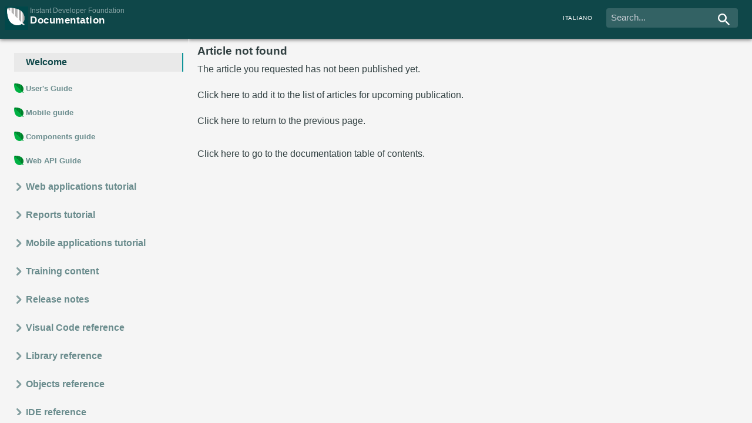

--- FILE ---
content_type: text/html; charset=utf-8
request_url: https://doc.instantdeveloper.com/eng/default.aspx?artid=09a24510-1f3a-4ab7-b03c-f107ffafca0c&lang=eng
body_size: 703
content:

<html>
<link rel="icon" href="https://doc.progamma.com/template/favicon.png" type="image/png">
<head>
<title>Instant Developer Documentation</title>
<script type="text/javascript" src="doc.js?2.0"></script>
<script type='text/javascript'>

var IDES_present = true;

function hideshowtree() {
  var fs = document.getElementById('fs');
  if (fs) 
  {
    if (fs.cols == '275,*')
      fs.cols = '0,100%';
    else
      fs.cols = '275,*';
  }
}

</script>
</head>
<frameset id="fs" cols="25%,*" border="0">
    <frame name="indice" src="indice.htm" scrolling=no frameborder=no>
    <frame name="contenuti" src="welcome.htm" scrolling=no style="background-color:rgb(245, 245, 245);">
</frameset>
</html>


--- FILE ---
content_type: text/html
request_url: https://doc.instantdeveloper.com/eng/welcome.htm
body_size: 13711
content:
<html xmlns="http://www.w3.org/1999/xhtml">
<head>
<meta http-equiv="Content-Type" content="text/html; charset=utf-8">
<link rel=stylesheet type="text/css" href="doc.css?2.0">
<script type="text/javascript" src="doc.js?2.0"></script>
<title>Welcome</title>
<script>
var IDES_present = true;
ChangeLang();
</script>
<!-- Google tag (gtag.js) -->
<script>
    addGA4();
</script>
</head>
<body style="margin:0;overflow:hidden" 
onload="javascript:LoadArticle('welcome');" onresize="javascript:resizeArt();">
<table class="titolo_reference" height=50 width="100%" cellpadding=0 cellspacing=0 id="TitleHeader" style="display: none;">
<tr class="titolo_reference_tr"><td>
<div id="search-container">
    <div class="content header search-box">
        <div class = "search">
        <form method="post" target="contenuti" action="https://search.instantdeveloper.com/IDES/IDES.aspx?CMD=SHOWART&LANG=eng&ARTID=cerca" style="padding-left:6">
            <div class="search-input-cnt">
                <input type="text" name="KW" value="" placeholder="Search..."/>
                <div class="search-btn"></div>
                <input type="submit" value="Cerca"  style="display:none;visibility:hidden"/>
            </div>
        </form>
        </div>
    </div>
    <div class="content header">
        <a href="https://doc.instantdeveloper.com/eng/?ARTID=welcome&LANG=it" target="_parent" class="langswitch mobilehide"><span>Italiano</span></a>
    </div>
</div>
</td></tr>
</table> 

<table id="TitleHeaderWidget" background="#0F4749" height=24 width="100%" cellpadding=0 cellspacing=0 style="display:none; background-color:#0F4749">
<tr>
  <td style="padding-left:10px; padding-top:4px; padding-bottom: 4px;">
  <span class="HeaderJump" id="HeaderJumpSpan">
    <span class="title-first-row">
      <img src="Template/arrow-up.png" style="cursor:pointer" align="absmiddle" title="Go to the beginning of the page" onclick="javascript:toTop();"> 
      <span id="idf">Instant Developer Foundation</span>
    </span>
    <span id="titolo-documentazione">Documentation</span> 
  </span>
  </td>
</tr>
</table>

<div id="ext" style="overflow-y:scroll; overflow-x:auto; height:500;width:100%; display: none;" widget=" ">

<div class="content content-reference-news">
<div id="article">
        <h2></h2>
<div class="columns largelinks">
    
</div> 
<h2>PDF Guides</h2>
<div class="columns largelinks">
    <div class="col">
    <a class="item item-guide" href="inde-users-guide.htm?LANG=ENG">User's Guide</a> 
</div><div class="col">
    <a class="item item-guide" href="inde-mobile-users-guide.htm?LANG=ENG">Mobile guide</a> 
</div><div class="col">
    <a class="item item-guide" href="inde-components-guide.htm?LANG=ENG">Components guide</a> 
</div><div class="col">
    <a class="item item-guide" href="inde-webapi-guide.htm?LANG=ENG">Web API Guide</a> 
</div>
</div> 
<h2>Video tutorials</h2>
<div class="columns largelinks">
    <div class="col">
    <a class="item item-guide" href="502AB4FB-351B-47F9-B766-207018A2E825.htm?LANG=ENG">Web applications tutorial</a> 
</div><div class="col">
    <a class="item item-guide" href="B1C7F69B-6601-4FC3-B3BB-A95978775F76.htm?LANG=ENG">Reports tutorial</a> 
</div><div class="col">
    <a class="item item-guide" href="41164E31-0506-4D7B-BA57-CB274001A383.htm?LANG=ENG">Mobile applications tutorial</a> 
</div><div class="col">
    <a class="item item-guide" href="743D7165-DC14-45C9-AF86-0EC38149F0F3.htm?LANG=ENG">Training content</a> 
</div>
</div> 
<h2>Featured</h2>
<div class="columns largelinks">
    <div class="col col-news">
   <a class="item item-guide" href="62E46E0D-C21D-408F-BD4D-8EADC520164A.htm?LANG=ENG">The FLUID graphics engine</a>
</div><div class="col col-news">
   <a class="item item-guide" href="4648A2E8-F05C-4166-B489-747E77B1623F.htm?LANG=ENG">Integrating JavaScript components</a>
</div><div class="col">
    <a class="item item-guide" href="2C67711B-2AB1-45CE-9D48-4704DF152CF2.htm?LANG=ENG">C#: Chilkat libraries</a> 
</div>
</div> 
<h2>Release notes</h2>
<div class="box columns">
    <div class="col"><h3>Version 25.0.9600</h3><ul class="linkslist"><li class="linkslist-item"><a href="1FCC9D52-5D09-43E3-A442-1C7BBACC388A.htm?LANG=ENG" class="item" style="background-image:url('Template/libro.gif')">New features and improvements</a></li><li class="linkslist-item"><a href="38243FF7-7C56-4DC5-BE7D-F9934960B198.htm?LANG=ENG" class="item" style="background-image:url('Template/new.gif')">Components</a></li><li class="linkslist-item"><a href="7EB38456-FCA3-467A-801B-0B57AA31BC54.htm?LANG=ENG" class="item" style="background-image:url('Template/articoloMatita.gif')">Compatibility levels</a></li></ul></div><div class="col"><h3>Version 24.5.9400</h3><ul class="linkslist"><li class="linkslist-item"><a href="bb1484fb-19b5-424a-8c2b-97eb778e3368.htm?LANG=ENG" class="item" style="background-image:url('Template/libro.gif')">New features and improvements</a></li><li class="linkslist-item"><a href="73e27a7a-9a4d-4890-a33b-919f8cc25224.htm?LANG=ENG" class="item" style="background-image:url('Template/new.gif')">Components</a></li><li class="linkslist-item"><a href="da8494e1-4744-46d4-9f09-1582a5f0b55e.htm?LANG=ENG" class="item" style="background-image:url('Template/articoloMatita.gif')">Compatibility levels</a></li><li class="linkslist-item"><a href="b4cff113-b324-4cbb-85d8-cd90a266491e.htm?LANG=ENG" class="item" style="background-image:url('Template/bugb.gif')">Update v24.5 r8</a></li><li class="linkslist-item"><a href="6ACFC13C-A7A0-4D85-9113-EB4B3543D5A8.htm?LANG=ENG" class="item" style="background-image:url('Template/bugb.gif')">Update v24.5 r9</a></li><li class="linkslist-item"><a href="2CEE68E1-5BD4-487A-A665-ABC2A951F977.htm?LANG=ENG" class="item" style="background-image:url('Template/bugb.gif')">Update v24.5 r10</a></li></ul></div><div class="col"><h3>Version 24.0.9300</h3><ul class="linkslist"><li class="linkslist-item"><a href="BE295D52-C531-4EAE-9CC6-18322B2F73FA.htm?LANG=ENG" class="item" style="background-image:url('Template/libro.gif')">New features and improvements</a></li><li class="linkslist-item"><a href="63A53680-82BA-44D5-992A-43E7C471BD48.htm?LANG=ENG" class="item" style="background-image:url('Template/new.gif')">Components</a></li><li class="linkslist-item"><a href="6360940F-1ACF-4795-AA4F-0612C27A08E6.htm?LANG=ENG" class="item" style="background-image:url('Template/articoloMatita.gif')">Compatibility levels</a></li><li class="linkslist-item"><a href="1588110D-A296-4F9F-9A51-AB0E86E8E52E.htm?LANG=ENG" class="item" style="background-image:url('Template/bugb.gif')">Update v24.0 r8</a></li><li class="linkslist-item"><a href="4E7E5597-B202-4EFA-8FFD-34BE5B0B9046.htm?LANG=ENG" class="item" style="background-image:url('Template/bugb.gif')">Update v24.0 r10</a></li><li class="linkslist-item"><a href="20B3C0EC-9B9E-494B-BFD0-0DB24D244F46.htm?LANG=ENG" class="item" style="background-image:url('Template/bugb.gif')">Update v24.0 r13</a></li></ul></div>
</div> 
<h2>Reference</h2>
<div class="box columns">
    <div class="col">
   <h3>Visual Code</h3>
   <ul class="linkslist">
        <li class="linkslist-item"><a href="BE56B832-95A1-4948-A2D1-565AE62F1E3F.htm?LANG=ENG" class="item" style="background-image:url('Template/libro.gif')">Visual Code Editor new features</a></li><li class="linkslist-item"><a href="C3C018C7-F8B5-4EDE-B07D-2C69E1183020.htm?LANG=ENG" class="item" style="background-image:url('Template/libro.gif')">Language elements</a></li><li class="linkslist-item"><a href="61FD789F-E292-4F57-B436-B53ED1C35C1B.htm?LANG=ENG" class="item" style="background-image:url('Template/libro.gif')">Control flow</a></li><li class="linkslist-item"><a href="1E7952CF-0AAA-45AE-AE90-AF7F40DE68D3.htm?LANG=ENG" class="item" style="background-image:url('Template/libro.gif')">Visual code queries</a></li>
    </ul>
</div><div class="col">
   <h3>Libraries</h3>
   <ul class="linkslist">
        <li class="linkslist-item"><a href="Panels.htm?LANG=ENG" class="item" style="background-image:url('Template/libro.gif')">Panels</a></li><li class="linkslist-item"><a href="79552CD5-9043-A234-9A00-5DBB0BB89C3D.htm?LANG=ENG" class="item" style="background-image:url('Template/libro.gif')">Reporting</a></li><li class="linkslist-item"><a href="UIObjects.htm?LANG=ENG" class="item" style="background-image:url('Template/libro.gif')">UI objects</a></li><li class="linkslist-item"><a href="0806F25C-C2CE-11D3-BC45-E0FC4DC10000.htm?LANG=ENG" class="item" style="background-image:url('Template/libro.gif')">Database library</a></li><li class="linkslist-item"><a href="DDF226FE-692F-11D4-BDFE-20294CC10101.htm?LANG=ENG" class="item" style="background-image:url('Template/libro.gif')">Client library</a></li><li class="linkslist-item"><a href="DB729FDC-866A-0B99-A03E-8E87C2C3A82C.htm?LANG=ENG" class="item" style="background-image:url('Template/libro.gif')">Component libraries</a></li><li class="linkslist-item"><a href="52BB7E07-5696-FD71-905F-CDB7D90C5D09.htm?LANG=ENG" class="item" style="background-image:url('Template/libro.gif')">Document Orientation</a></li>
    </ul>
</div><div class="col">
   <h3>Objects</h3>
   <ul class="linkslist">
        <li class="linkslist-item"><a href="ctxwelcome.htm?LANG=ENG" class="item" style="background-image:url('Template/libro.gif')">Welcome</a></li><li class="linkslist-item"><a href="B472F2CC-0ED9-4E30-A0CA-0DBFAC8C9FE6.htm?LANG=ENG" class="item" style="background-image:url('Template/libro.gif')">Project area</a></li><li class="linkslist-item"><a href="2BA6C0F0-CE81-4191-8BC7-27EEFA14060F.htm?LANG=ENG" class="item" style="background-image:url('Template/libro.gif')">Database area</a></li><li class="linkslist-item"><a href="D31036A0-9E7C-4E65-B4D5-6D595F8B621F.htm?LANG=ENG" class="item" style="background-image:url('Template/libro.gif')">Application area</a></li><li class="linkslist-item"><a href="0B9DB25B-7F6C-4F23-BCDD-8521AB382F96.htm?LANG=ENG" class="item" style="background-image:url('Template/libro.gif')">Form area</a></li><li class="linkslist-item"><a href="DFE1B50E-3434-4300-A3D1-49A34EB0693F.htm?LANG=ENG" class="item" style="background-image:url('Template/libro.gif')">Panel area</a></li><li class="linkslist-item"><a href="B7894CC4-2F58-42F6-A74C-95014034AABF.htm?LANG=ENG" class="item" style="background-image:url('Template/libro.gif')">Book area</a></li><li class="linkslist-item"><a href="61F3F270-9FC9-4C43-90AE-CE5C6AB09721.htm?LANG=ENG" class="item" style="background-image:url('Template/libro.gif')">Query area</a></li><li class="linkslist-item"><a href="87DD3AE1-1EDA-4A8C-960F-6014ACEFF19B.htm?LANG=ENG" class="item" style="background-image:url('Template/libro.gif')">Method area</a></li><li class="linkslist-item"><a href="E8B2BA20-2DE5-4EA2-AA2C-C21B1BF7575E.htm?LANG=ENG" class="item" style="background-image:url('Template/libro.gif')">Library area</a></li><li class="linkslist-item"><a href="ctxvce.htm?LANG=ENG" class="item" style="background-image:url('Template/proc.gif')">Visual Code Editor</a></li>
    </ul>
</div><div class="col">
   <h3>IDE</h3>
   <ul class="linkslist">
        <li class="linkslist-item"><a href="ctxformeditor.htm?LANG=ENG" class="item" style="background-image:url('Template/project.gif')">Form editor</a></li><li class="linkslist-item"><a href="ctxreporteditor.htm?LANG=ENG" class="item" style="background-image:url('Template/project.gif')">Report editor</a></li>
    </ul>
</div>
</div> 

    <div class="box notes">
        <p class="item item-info" widget="-item-info">
             <strong>Ultima modifica</strong>: 12/05/2025 / <strong>Validit&#224;</strong>: da 9.5.4160
        </p>
        </div><div class="nobox notes">
<h3>How to open the Documentation from Instant Developer Foundation</h3> 
<ul>        <li>Using the menu command <strong>Help &gt; Documentation Center</strong>, this page will open</li>        <li>Pressing <strong>F1</strong> will immediately open the article about the object selected (if it's a library object)</li>      </ul> 

    </div>
    <div id="footer" widget="Invisible">
        
    </div>
</div>
</div>
</div>
</div>

<div id="QuicktipWidgetTip" style="display: none; overflow: hidden;">
  <table height=24 width="100%" cellpadding=0 cellspacing=0 style="border-top: 1px solid #4e8527;">
  <tr id="QuicktipTip">
  <td bgcolor="#EFF7EA"  style="border-top: 4px solid #83bf60; border-bottom: 1px solid #4e8527; padding-left:10px; padding-top:2px; padding-bottom: 3px;">
<p><span class="widget">Scrivi una domanda e premi Invio per cercare nella documentazione online. Se non trovi risposte adeguate, potrai inviarla gratuitamente all&#8217;help desk.</span></p>
  </td>
  </tr>
</table>
</div>
<div id="QuicktipWidget" style="display: none;">
  <form id ="formQuicktip" name="formQuicktip" method="post" action="https://www.progamma.com/ides/ides.aspx?CMD=SHOWART&ARTID=cerca&SHOWTREE=1" style="margin-bottom:0px;" target="_blank">
<table height=24 width="100%" cellpadding=0 cellspacing=0 style="border-top: 1px solid #4e8527;">
<tr>
  <td style="padding-left:10px; padding-top:2px; padding-bottom: 2px; background-image:url(Template/bb.gif);">
<p class="HeaderJump">Cerca
<input type="text" name="KW" id="KW" size="1" style="font-size:8pt" onclick="javascript:ShowQuicktip();" onBlur="javascript:HideQuicktip();"> <img src="Template/jump2.gif" width="16" height="16" align="absmiddle" style="cursor:pointer;" onClick="javascript: formQuicktip.submit();">
</p>
  </td>
  </tr>
</table>
</form>
</div>

<script>
try
{
  if (!GetFrame(window.parent.frames, 'indice'))
  {
  document.getElementById('ApriAlbero').style.display = 'none';
  document.getElementById('MostraIndice').style.display = 'none';
  }
}
catch (ex) {  }
</script>
</body>
</html>


--- FILE ---
content_type: text/html
request_url: https://doc.instantdeveloper.com/eng/09a24510-1f3a-4ab7-b03c-f107ffafca0c.htm
body_size: 3970
content:
<html xmlns="http://www.w3.org/1999/xhtml">
<head>
<meta http-equiv="Content-Type" content="text/html; charset=utf-8">
<link rel=stylesheet type="text/css" href="doc.css?2.0">
<script type="text/javascript" src="doc.js?2.0"></script>
<title>Article not found</title>
<script>
var IDES_present = true;
ChangeLang();
</script>
<!-- Google tag (gtag.js) -->
<script>
    addGA4();
</script>
</head>
<body style="margin:0;overflow:hidden" 
onload="javascript:LoadArticle('404');" onresize="javascript:resizeArt();">

<table class="titolo_reference" width="100%" cellpadding=0 cellspacing=0 id="TitleHeader" style="display: none;">
<tr class="titolo_reference_tr"><td>
<div id="search-container">
    <div class="content header search-box">
        <div class = "search">
        <form method="post" target="contenuti" action="https://search.instantdeveloper.com/IDES/IDES.aspx?CMD=SHOWART&LANG=eng&ARTID=cerca" style="padding-left:6">
            <div class="search-input-cnt">
                <input type="text" name="KW" value="" placeholder="Search..."/>
                <div class="search-btn"></div>
                <input type="submit" value="Cerca"  style="display:none;visibility:hidden"/>
            </div>
        </form>
        </div>
    </div>
    <div class="content header">
        <a href="https://doc.instantdeveloper.com/eng/?ARTID=404&LANG=it" target="_parent" class="langswitch mobilehide"><span>Italiano</span></a>
    </div>
</div>
</td></tr>
</table> 

<table id="TitleHeaderWidget" background="#0F4749" height=24 width="100%" cellpadding=0 cellspacing=0 style="display:none; background-color:#0F4749">
<tr>
  <td style="padding-left:10px; padding-top:4px; padding-bottom: 4px;">
  <span class="HeaderJump" id="HeaderJumpSpan">
    <span class="title-first-row">
      <img src="Template/arrow-up.png" style="cursor:pointer" align="absmiddle" title="Go to the beginning of the page" onclick="javascript:toTop();"> 
      <span id="idf">Instant Developer Foundation</span>
    </span>
    <span id="titolo-documentazione">Documentation</span> 
  </span>
  </td>
</tr>
</table>

<div id="ext" style="overflow-y:scroll; overflow-x:auto; height:500;width:100%; display: none;" widget=" ">
  <div class="content">
    <div id="article">
      <!--<div class="box"> vedi paragrafo TestoCercato-->
            <!--404--> 
<h3>Article not found</h3>
<p>
The article you requested has not been published yet.<br> 
<br> 
<a href="#" id="link">Click here</a> to add it to the list of articles for upcoming publication.<br> 
<br> 
<a href="#" onclick="javascript:history.back();">Click here</a> to return to the previous page.<br> 
<br> 
<div id="ToIndex"> 
<a href="http://doc.instantdeveloper.com/" target="_parent">Click here</a> to go to the documentation table of contents. 
</div>
</p> 
<script> 
//_gaq.push(['_trackEvent', 'Error', '404', document.location.pathname]); 
function getGUID() 
{ 
try  
{ 
 var s = window.location.href; 
 var i = s.indexOf('.htm'); 
// 
if (i >= 0) 
{ 
s = s.substring(0, i); 
s = s.substring(s.length-36); 
return s; 
} 
} 
catch(ex) {return ""; } 
} 
var vce = GetURLParam("CtxVce"); 
if (vce == "1") 
{ 
  document.location.href="ctxvce.htm?PCGUID=" + GetURLParam("PCGUID"); 
} 
// 
var artid = getGUID();  
// 
// If an artid was passed 
if (artid != "") 
{ 
  document.getElementById('link').href="mailto:community@progamma.com?Subject=Article requested for upcoming publication "+artid+"&Body=The article "+ artid +" is interesting. I would like it to be added to the list of articles for upcoming publication."; 
} 
// 
if (GetURLParam("PCGUID")!="") 
  document.getElementById("ToIndex").style.display = "none"; 
</script> 

       </div>
    </div>
  </div>
</div>

<script>
try
{
  if (!GetFrame(window.parent.frames, 'indice'))
  {
  document.getElementById('ApriAlbero').style.display = 'none';
  document.getElementById('MostraIndice').style.display = 'none';
  }
}
catch (ex) {  }
</script>
</body>
</html>
